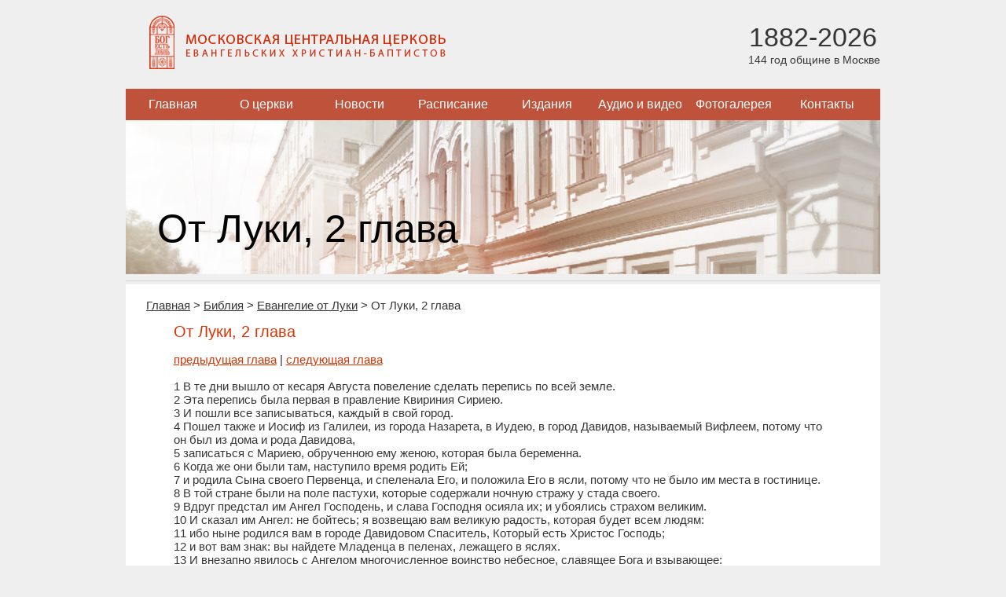

--- FILE ---
content_type: text/html; charset=utf-8
request_url: https://mbchurch.ru/bible/9/176/
body_size: 6672
content:
<!DOCTYPE html>
<html lang="ru">
<head>
    <meta charset="utf-8">
<!--	<meta name="viewport" content="width=device-width, initial-scale=1.0"> -->
	<title>От Луки, 2 глава</title>
	<link rel="stylesheet" href="/local/templates/index/css/styles.css?164945594014242" type="text/css" media="screen" />
    <script type="text/javascript" src="/local/templates/index/js/jquery-1.11.3.min.js?159957496995957"></script>
    <script type="text/javascript" src="/local/templates/index/js/script.js?1599574969468"></script>
	<!-- Yandex.Metrika counter -->
	<script type="text/javascript" >
	   (function(m,e,t,r,i,k,a){m[i]=m[i]||function(){(m[i].a=m[i].a||[]).push(arguments)};
	   m[i].l=1*new Date();
	   for (var j = 0; j < document.scripts.length; j++) {if (document.scripts[j].src === r) { return; }}
	   k=e.createElement(t),a=e.getElementsByTagName(t)[0],k.async=1,k.src=r,a.parentNode.insertBefore(k,a)})
	   (window, document, "script", "https://mc.yandex.ru/metrika/tag.js", "ym");

	   ym(101479497, "init", {
	        clickmap:true,
	        trackLinks:true,
	        accurateTrackBounce:true
	   });
	</script>
	<noscript><div><img src="https://mc.yandex.ru/watch/101479497" style="position:absolute; left:-9999px;" alt="" /></div></noscript>
	<!-- /Yandex.Metrika counter -->
	<meta http-equiv="Content-Type" content="text/html; charset=utf-8" />
<meta name="robots" content="index, follow" />
<meta name="keywords" content="От Луки, 2 глава" />
<meta name="description" content="1 В те дни вышло от кесаря Августа повеление сделать перепись по всей земле.

2 Эта перепись была первая в правление Квириния Сириею.

3 И пошли все записываться, каждый в свой город.

4 Пошел т..." />
<link href="/bitrix/cache/css/s1/main/page_8243eaf6e289ed6acb4a47c6cf6d3ab6/page_8243eaf6e289ed6acb4a47c6cf6d3ab6_v1.css?1629410708459" type="text/css"  rel="stylesheet" />
<link href="/bitrix/cache/css/s1/main/template_acb3a7bdefc16e17290a0e3cc265f9d2/template_acb3a7bdefc16e17290a0e3cc265f9d2_v1.css?1629412327445" type="text/css"  data-template-style="true" rel="stylesheet" />
<script type="text/javascript">var _ba = _ba || []; _ba.push(["aid", "81f3abbb7d6f5407eeff192c3df2f970"]); _ba.push(["host", "mbchurch.ru"]); (function() {var ba = document.createElement("script"); ba.type = "text/javascript"; ba.async = true;ba.src = (document.location.protocol == "https:" ? "https://" : "http://") + "bitrix.info/ba.js";var s = document.getElementsByTagName("script")[0];s.parentNode.insertBefore(ba, s);})();</script>


</head>
<body>
<div class="main">
	<div class="header">
		<div class="inside">
			<div class="logo">
				<a href="/">
					<img src="/local/templates/index/images/logo.png" alt="Московская центральная церковь евангельских христиан-баптистов" />
				</a>
			</div>
			<div class="age">
				<span class="years">1882-2026</span><br>
				<span class="summ">144 год общине в Москве</span>
			</div>
		</div>
	</div>
	
	
<ul class="navigation">


	
	
		
							<li><a href="/index.php" class="root-item">Главная</a></li>
			
		
	
	

	
	
		
							<li><a href="/about/" class="root-item">О церкви</a></li>
			
		
	
	

	
	
					<li><a href="/news/" class="root-item">Новости</a>
				<ul>
		
	
	

	
	
		
							<li><a href="/news/church/">Новости нашей церкви</a></li>
			
		
	
	

	
	
		
							<li><a href="/news/christian/">Христианские новости</a></li>
			
		
	
	

			</ul></li>	
	
		
							<li><a href="/calendar/" class="root-item">Расписание</a></li>
			
		
	
	

	
	
					<li><a href="/publications/articles/" class="root-item-selected">Издания</a>
				<ul>
		
	
	

	
	
		
							<li class="item-selected"><a href="/bible/">Библия</a></li>
			
		
	
	

	
	
		
							<li><a href="/publications/articles/">Статьи</a></li>
			
		
	
	

	
	
		
							<li><a href="/publications/brotherly_journal/">Братский Вестник (текст)</a></li>
			
		
	
	

	
	
		
							<li><a href="/publications/brotherly_pdf/">Братский Вестник (PDF)</a></li>
			
		
	
	

	
	
		
							<li><a href="/publications/library/">Читальный зал</a></li>
			
		
	
	

	
	
		
							<li><a href="/publications/poetry/">Поэзия</a></li>
			
		
	
	

			</ul></li>	
	
					<li><a href="/media/" class="root-item">Аудио и видео</a>
				<ul>
		
	
	

	
	
		
							<li><a href="/media/sermon/">Проповеди</a></li>
			
		
	
	

	
	
		
							<li><a href="/preachers/">Проповедники</a></li>
			
		
	
	

	
	
		
							<li><a href="/media/music/">Музыкальные записи</a></li>
			
		
	
	

	
	
		
							<li><a href="/media/video/">Видеозаписи</a></li>
			
		
	
	

			</ul></li>	
	
		
							<li><a href="/gallery/" class="root-item">Фотогалерея</a></li>
			
		
	
	

	
	
					<li><a href="/contacts/" class="root-item">Контакты</a>
				<ul>
		
	
	

	
	
		
							<li><a href="/contacts/">Наши контакты</a></li>
			
		
	
	

	
	
		
							<li><a href="/contacts/moscow/">Церкви Москвы</a></li>
			
		
	
	

	</ul></li>
</ul>
<div class="menu-clear-left"></div>

    <div class="mainPhoto">
    <img src="/upload/iblock/9e6/contacts.jpg" alt="От Луки, 2 глава" />
    <h1 style="color:black">От Луки, 2 глава</h1>
</div>	
	<div class="content">
		<div class="info">
			<ul class="breadcrumbs"><li><a href="/" title="Главная" itemprop="url">Главная</a></li><li>&gt;</li><li><a href="/bible/" title="Библия" itemprop="url">Библия</a></li><li>&gt;</li><li><a href="/bible/9/" title="Евангелие от Луки" itemprop="url">Евангелие от Луки</a></li><li>&gt;</li><li>От Луки, 2 глава</li></ul>                <div class="bible bibleDetail">
        <h1>От Луки, 2 глава</h1>

                                    <a href="/bible/9/175/">предыдущая глава</a>
                         |                             <a href="/bible/9/184/">следующая глава</a>
                        <br /><br />
        
        1 В те дни вышло от кесаря Августа повеление сделать перепись по всей земле.
<br />
2 Эта перепись была первая в правление Квириния Сириею.
<br />
3 И пошли все записываться, каждый в свой город.
<br />
4 Пошел также и Иосиф из Галилеи, из города Назарета, в Иудею, в город Давидов, называемый Вифлеем, потому что он был из дома и рода Давидова,
<br />
5 записаться с Мариею, обрученною ему женою, которая была беременна.
<br />
6 Когда же они были там, наступило время родить Ей;
<br />
7 и родила Сына своего Первенца, и спеленала Его, и положила Его в ясли, потому что не было им места в гостинице.
<br />
8 В той стране были на поле пастухи, которые содержали ночную стражу у стада своего.
<br />
9 Вдруг предстал им Ангел Господень, и слава Господня осияла их; и убоялись страхом великим.
<br />
10 И сказал им Ангел: не бойтесь; я возвещаю вам великую радость, которая будет всем людям:
<br />
11 ибо ныне родился вам в городе Давидовом Спаситель, Который есть Христос Господь;
<br />
12 и вот вам знак: вы найдете Младенца в пеленах, лежащего в яслях.
<br />
13 И внезапно явилось с Ангелом многочисленное воинство небесное, славящее Бога и взывающее:
<br />
14 слава в вышних Богу, и на земле мир, в человеках благоволение!
<br />
15 Когда Ангелы отошли от них на небо, пастухи сказали друг другу: пойдем в Вифлеем и посмотрим, что там случилось, о чем возвестил нам Господь.
<br />
16 И, поспешив, пришли и нашли Марию и Иосифа, и Младенца, лежащего в яслях.
<br />
17 Увидев же, рассказали о том, что было возвещено им о Младенце Сем.
<br />
18 И все слышавшие дивились тому, что рассказывали им пастухи.
<br />
19 А Мария сохраняла все слова сии, слагая в сердце Своем.
<br />
20 И возвратились пастухи, славя и хваля Бога за все то, что слышали и видели, как им сказано было.
<br />
21 По прошествии восьми дней, когда надлежало обрезать Младенца , дали Ему имя Иисус, нареченное Ангелом прежде зачатия Его во чреве.
<br />
22 А когда исполнились дни очищения их по закону Моисееву, принесли Его в Иерусалим, чтобы представить пред Господа,
<br />
23 как предписано в законе Господнем, чтобы всякий младенец мужеского пола, разверзающий ложесна, был посвящен Господу,
<br />
24 и чтобы принести в жертву, по реченному в законе Господнем, две горлицы или двух птенцов голубиных.
<br />
25 Тогда был в Иерусалиме человек, именем Симеон. Он был муж праведный и благочестивый, чающий утешения Израилева; и Дух Святый был на нем.
<br />
26 Ему было предсказано Духом Святым, что он не увидит смерти, доколе не увидит Христа Господня.
<br />
27 И пришел он по вдохновению в храм. И, когда родители принесли Младенца Иисуса, чтобы совершить над Ним законный обряд,
<br />
28 он взял Его на руки, благословил Бога и сказал:
<br />
29 Ныне отпускаешь раба Твоего, Владыко, по слову Твоему, с миром,
<br />
30 ибо видели очи мои спасение Твое,
<br />
31 которое Ты уготовал пред лицем всех народов,
<br />
32 свет к просвещению язычников и славу народа Твоего Израиля.
<br />
33 Иосиф же и Матерь Его дивились сказанному о Нем.
<br />
34 И благословил их Симеон и сказал Марии, Матери Его: се, лежит Сей на падение и на восстание многих в Израиле и в предмет пререканий, -
<br />
35 и Тебе Самой оружие пройдет душу, - да откроются помышления многих сердец.
<br />
36 Тут была также Анна пророчица, дочь Фануилова, от колена Асирова, достигшая глубокой старости, прожив с мужем от девства своего семь лет,
<br />
37 вдова лет восьмидесяти четырех, которая не отходила от храма, постом и молитвою служа Богу день и ночь.
<br />
38 И она в то время, подойдя, славила Господа и говорила о Нем всем, ожидавшим избавления в Иерусалиме.
<br />
39 И когда они совершили все по закону Господню, возвратились в Галилею, в город свой Назарет.
<br />
40 Младенец же возрастал и укреплялся духом, исполняясь премудрости, и благодать Божия была на Нем.
<br />
41 Каждый год родители Его ходили в Иерусалим на праздник Пасхи.
<br />
42 И когда Он был двенадцати лет, пришли они также по обычаю в Иерусалим на праздник.
<br />
43 Когда же, по окончании дней праздника, возвращались, остался Отрок Иисус в Иерусалиме; и не заметили того Иосиф и Матерь Его,
<br />
44 но думали, что Он идет с другими. Пройдя же дневной путь, стали искать Его между родственниками и знакомыми
<br />
45 и, не найдя Его, возвратились в Иерусалим, ища Его.
<br />
46 Через три дня нашли Его в храме, сидящего посреди учителей, слушающего их и спрашивающего их;
<br />
47 все слушавшие Его дивились разуму и ответам Его.
<br />
48 И, увидев Его, удивились; и Матерь Его сказала Ему: Чадо! что Ты сделал с нами? Вот, отец Твой и Я с великою скорбью искали Тебя.
<br />
49 Он сказал им: зачем было вам искать Меня? или вы не знали, что Мне должно быть в том, что принадлежит Отцу Моему?
<br />
50 Но они не поняли сказанных Им слов.
<br />
51 И Он пошел с ними и пришел в Назарет; и был в повиновении у них. И Матерь Его сохраняла все слова сии в сердце Своем.
<br />
52 Иисус же преуспевал в премудрости и возрасте и в любви у Бога и человеков. 
<br />

                    <br />
                            <a href="/bible/9/175/">предыдущая глава</a>
                         |                             <a href="/bible/9/184/">следующая глава</a>
                        </div>
                    </div>
	</div>
</div>

<div class="footer">
    <table >
		<tr>
			<td>
								
				<br />
				Местная религиозная организация <br />
				«Церковь евангельских христиан-баптистов г. Москвы» <br />
				mbchurch.ru © 2005-2026			</td>
			<td>
				<br /><a href="/subscribe/edit/">Подписаться на рассылку</a><br /><br />
				
				109028 Россия, Москва, 
				Малый Трехсвятительский переулок, д.3<br />
				<a href="/contacts/">Посмотреть на карте</a>
			</td>
			<td class="right-col">
				<form action="/search/index.php" class="search">
	<p>
		<input type="text" name="q" value="" class="text" maxlength="50" />
		<input name="s" type="submit" class="submit" value="Искать" />
	</p>
</form><!--				<div class="design">Дизайн: С.Мелешко © 2014</div> -->
			</td>
		</tr>
	</table>
</div>

<div style="display:none;"><script type="text/javascript">
        (function(w, c) {
            (w[c] = w[c] || []).push(function() {
                try {
                    w.yaCounter10332484 = new Ya.Metrika({id:10332484, enableAll: true});
                }
                catch(e) { }
            });
        })(window, "yandex_metrika_callbacks");
    </script></div>
<script src="//mc.yandex.ru/metrika/watch.js" type="text/javascript" defer="defer"></script>
<noscript><div><img src="//mc.yandex.ru/watch/10332484" style="position:absolute; left:-9999px;" alt="" /></div></noscript>

<script type="text/javascript">
    var _gaq = _gaq || [];
    _gaq.push(['_setAccount', 'UA-26302700-1']);
    _gaq.push(['_setDomainName', 'mbchurch.ru']);
    _gaq.push(['_setAllowLinker', true]);
    _gaq.push(['_trackPageview']);

    (function() {
        var ga = document.createElement('script'); ga.type = 'text/javascript'; ga.async = true;
        ga.src = ('https:' == document.location.protocol ? 'https://ssl' : 'http://www') + '.google-analytics.com/ga.js';
        var s = document.getElementsByTagName('script')[0]; s.parentNode.insertBefore(ga, s);
    })();
</script></body>
</html>

--- FILE ---
content_type: text/css
request_url: https://mbchurch.ru/bitrix/cache/css/s1/main/page_8243eaf6e289ed6acb4a47c6cf6d3ab6/page_8243eaf6e289ed6acb4a47c6cf6d3ab6_v1.css?1629410708459
body_size: 147
content:


/* Start:/local/components/mbchurch/main.bible/templates/.default/style.css?1599573982267*/
.bible {  }
.bible h1 { font-weight: normal; font-size: 20px; color: #da3404; padding-bottom: 15px; }
.bible ul { margin: 0px; padding: 0px; list-style-type: none; }
.bible ul li { margin: 0px; padding: 3px 0px 0px 0px; }

.bibleDetail { width: 90%; margin: 0 auto; }
/* End */
/* /local/components/mbchurch/main.bible/templates/.default/style.css?1599573982267 */
